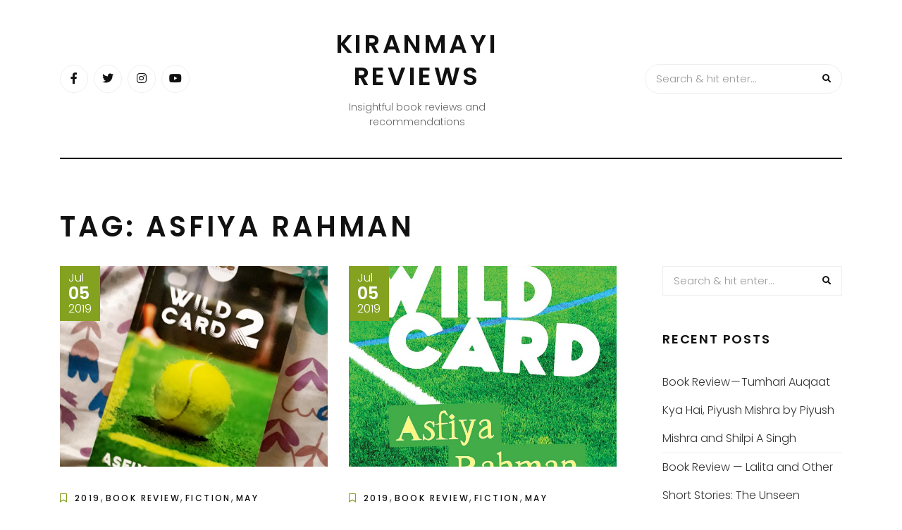

--- FILE ---
content_type: text/html; charset=UTF-8
request_url: https://blog.medhaapps.com/tag/asfiya-rahman/
body_size: 9146
content:
<!DOCTYPE HTML>
<html lang="en-US">
<head>
    <meta charset="UTF-8"/>
    <meta http-equiv="X-UA-Compatible" content="IE=edge"/>
    <meta name="viewport" content="width=device-width, initial-scale=1"/>
    <meta name='robots' content='index, follow, max-image-preview:large, max-snippet:-1, max-video-preview:-1' />
	<style>img:is([sizes="auto" i], [sizes^="auto," i]) { contain-intrinsic-size: 3000px 1500px }</style>
	
	<!-- This site is optimized with the Yoast SEO plugin v24.1 - https://yoast.com/wordpress/plugins/seo/ -->
	<title>Asfiya Rahman Archives - Kiranmayi reviews</title>
	<link rel="canonical" href="https://blog.medhaapps.com/tag/asfiya-rahman/" />
	<meta property="og:locale" content="en_US" />
	<meta property="og:type" content="article" />
	<meta property="og:title" content="Asfiya Rahman Archives - Kiranmayi reviews" />
	<meta property="og:url" content="https://blog.medhaapps.com/tag/asfiya-rahman/" />
	<meta property="og:site_name" content="Kiranmayi reviews" />
	<meta name="twitter:card" content="summary_large_image" />
	<script type="application/ld+json" class="yoast-schema-graph">{"@context":"https://schema.org","@graph":[{"@type":"CollectionPage","@id":"https://blog.medhaapps.com/tag/asfiya-rahman/","url":"https://blog.medhaapps.com/tag/asfiya-rahman/","name":"Asfiya Rahman Archives - Kiranmayi reviews","isPartOf":{"@id":"https://blog.medhaapps.com/#website"},"primaryImageOfPage":{"@id":"https://blog.medhaapps.com/tag/asfiya-rahman/#primaryimage"},"image":{"@id":"https://blog.medhaapps.com/tag/asfiya-rahman/#primaryimage"},"thumbnailUrl":"https://blog.medhaapps.com/wp-content/uploads/2019/07/Wild-Card2.jpeg","breadcrumb":{"@id":"https://blog.medhaapps.com/tag/asfiya-rahman/#breadcrumb"},"inLanguage":"en-US"},{"@type":"ImageObject","inLanguage":"en-US","@id":"https://blog.medhaapps.com/tag/asfiya-rahman/#primaryimage","url":"https://blog.medhaapps.com/wp-content/uploads/2019/07/Wild-Card2.jpeg","contentUrl":"https://blog.medhaapps.com/wp-content/uploads/2019/07/Wild-Card2.jpeg","width":1000,"height":1333},{"@type":"BreadcrumbList","@id":"https://blog.medhaapps.com/tag/asfiya-rahman/#breadcrumb","itemListElement":[{"@type":"ListItem","position":1,"name":"Home","item":"https://blog.medhaapps.com/"},{"@type":"ListItem","position":2,"name":"Asfiya Rahman"}]},{"@type":"WebSite","@id":"https://blog.medhaapps.com/#website","url":"https://blog.medhaapps.com/","name":"Medha Apps blog","description":"Insightful book reviews and recommendations","potentialAction":[{"@type":"SearchAction","target":{"@type":"EntryPoint","urlTemplate":"https://blog.medhaapps.com/?s={search_term_string}"},"query-input":{"@type":"PropertyValueSpecification","valueRequired":true,"valueName":"search_term_string"}}],"inLanguage":"en-US"}]}</script>
	<!-- / Yoast SEO plugin. -->


<link rel='dns-prefetch' href='//fonts.googleapis.com' />
<link rel="alternate" type="application/rss+xml" title="Kiranmayi reviews &raquo; Feed" href="https://blog.medhaapps.com/feed/" />
<link rel="alternate" type="application/rss+xml" title="Kiranmayi reviews &raquo; Comments Feed" href="https://blog.medhaapps.com/comments/feed/" />
<link rel="alternate" type="application/rss+xml" title="Kiranmayi reviews &raquo; Asfiya Rahman Tag Feed" href="https://blog.medhaapps.com/tag/asfiya-rahman/feed/" />
<script type="text/javascript">
/* <![CDATA[ */
window._wpemojiSettings = {"baseUrl":"https:\/\/s.w.org\/images\/core\/emoji\/16.0.1\/72x72\/","ext":".png","svgUrl":"https:\/\/s.w.org\/images\/core\/emoji\/16.0.1\/svg\/","svgExt":".svg","source":{"concatemoji":"https:\/\/blog.medhaapps.com\/wp-includes\/js\/wp-emoji-release.min.js?ver=6.8.3"}};
/*! This file is auto-generated */
!function(s,n){var o,i,e;function c(e){try{var t={supportTests:e,timestamp:(new Date).valueOf()};sessionStorage.setItem(o,JSON.stringify(t))}catch(e){}}function p(e,t,n){e.clearRect(0,0,e.canvas.width,e.canvas.height),e.fillText(t,0,0);var t=new Uint32Array(e.getImageData(0,0,e.canvas.width,e.canvas.height).data),a=(e.clearRect(0,0,e.canvas.width,e.canvas.height),e.fillText(n,0,0),new Uint32Array(e.getImageData(0,0,e.canvas.width,e.canvas.height).data));return t.every(function(e,t){return e===a[t]})}function u(e,t){e.clearRect(0,0,e.canvas.width,e.canvas.height),e.fillText(t,0,0);for(var n=e.getImageData(16,16,1,1),a=0;a<n.data.length;a++)if(0!==n.data[a])return!1;return!0}function f(e,t,n,a){switch(t){case"flag":return n(e,"\ud83c\udff3\ufe0f\u200d\u26a7\ufe0f","\ud83c\udff3\ufe0f\u200b\u26a7\ufe0f")?!1:!n(e,"\ud83c\udde8\ud83c\uddf6","\ud83c\udde8\u200b\ud83c\uddf6")&&!n(e,"\ud83c\udff4\udb40\udc67\udb40\udc62\udb40\udc65\udb40\udc6e\udb40\udc67\udb40\udc7f","\ud83c\udff4\u200b\udb40\udc67\u200b\udb40\udc62\u200b\udb40\udc65\u200b\udb40\udc6e\u200b\udb40\udc67\u200b\udb40\udc7f");case"emoji":return!a(e,"\ud83e\udedf")}return!1}function g(e,t,n,a){var r="undefined"!=typeof WorkerGlobalScope&&self instanceof WorkerGlobalScope?new OffscreenCanvas(300,150):s.createElement("canvas"),o=r.getContext("2d",{willReadFrequently:!0}),i=(o.textBaseline="top",o.font="600 32px Arial",{});return e.forEach(function(e){i[e]=t(o,e,n,a)}),i}function t(e){var t=s.createElement("script");t.src=e,t.defer=!0,s.head.appendChild(t)}"undefined"!=typeof Promise&&(o="wpEmojiSettingsSupports",i=["flag","emoji"],n.supports={everything:!0,everythingExceptFlag:!0},e=new Promise(function(e){s.addEventListener("DOMContentLoaded",e,{once:!0})}),new Promise(function(t){var n=function(){try{var e=JSON.parse(sessionStorage.getItem(o));if("object"==typeof e&&"number"==typeof e.timestamp&&(new Date).valueOf()<e.timestamp+604800&&"object"==typeof e.supportTests)return e.supportTests}catch(e){}return null}();if(!n){if("undefined"!=typeof Worker&&"undefined"!=typeof OffscreenCanvas&&"undefined"!=typeof URL&&URL.createObjectURL&&"undefined"!=typeof Blob)try{var e="postMessage("+g.toString()+"("+[JSON.stringify(i),f.toString(),p.toString(),u.toString()].join(",")+"));",a=new Blob([e],{type:"text/javascript"}),r=new Worker(URL.createObjectURL(a),{name:"wpTestEmojiSupports"});return void(r.onmessage=function(e){c(n=e.data),r.terminate(),t(n)})}catch(e){}c(n=g(i,f,p,u))}t(n)}).then(function(e){for(var t in e)n.supports[t]=e[t],n.supports.everything=n.supports.everything&&n.supports[t],"flag"!==t&&(n.supports.everythingExceptFlag=n.supports.everythingExceptFlag&&n.supports[t]);n.supports.everythingExceptFlag=n.supports.everythingExceptFlag&&!n.supports.flag,n.DOMReady=!1,n.readyCallback=function(){n.DOMReady=!0}}).then(function(){return e}).then(function(){var e;n.supports.everything||(n.readyCallback(),(e=n.source||{}).concatemoji?t(e.concatemoji):e.wpemoji&&e.twemoji&&(t(e.twemoji),t(e.wpemoji)))}))}((window,document),window._wpemojiSettings);
/* ]]> */
</script>
<style id='wp-emoji-styles-inline-css' type='text/css'>

	img.wp-smiley, img.emoji {
		display: inline !important;
		border: none !important;
		box-shadow: none !important;
		height: 1em !important;
		width: 1em !important;
		margin: 0 0.07em !important;
		vertical-align: -0.1em !important;
		background: none !important;
		padding: 0 !important;
	}
</style>
<link rel='stylesheet' id='wp-block-library-css' href='https://blog.medhaapps.com/wp-includes/css/dist/block-library/style.min.css?ver=6.8.3' type='text/css' media='all' />
<style id='classic-theme-styles-inline-css' type='text/css'>
/*! This file is auto-generated */
.wp-block-button__link{color:#fff;background-color:#32373c;border-radius:9999px;box-shadow:none;text-decoration:none;padding:calc(.667em + 2px) calc(1.333em + 2px);font-size:1.125em}.wp-block-file__button{background:#32373c;color:#fff;text-decoration:none}
</style>
<style id='global-styles-inline-css' type='text/css'>
:root{--wp--preset--aspect-ratio--square: 1;--wp--preset--aspect-ratio--4-3: 4/3;--wp--preset--aspect-ratio--3-4: 3/4;--wp--preset--aspect-ratio--3-2: 3/2;--wp--preset--aspect-ratio--2-3: 2/3;--wp--preset--aspect-ratio--16-9: 16/9;--wp--preset--aspect-ratio--9-16: 9/16;--wp--preset--color--black: #000000;--wp--preset--color--cyan-bluish-gray: #abb8c3;--wp--preset--color--white: #ffffff;--wp--preset--color--pale-pink: #f78da7;--wp--preset--color--vivid-red: #cf2e2e;--wp--preset--color--luminous-vivid-orange: #ff6900;--wp--preset--color--luminous-vivid-amber: #fcb900;--wp--preset--color--light-green-cyan: #7bdcb5;--wp--preset--color--vivid-green-cyan: #00d084;--wp--preset--color--pale-cyan-blue: #8ed1fc;--wp--preset--color--vivid-cyan-blue: #0693e3;--wp--preset--color--vivid-purple: #9b51e0;--wp--preset--gradient--vivid-cyan-blue-to-vivid-purple: linear-gradient(135deg,rgba(6,147,227,1) 0%,rgb(155,81,224) 100%);--wp--preset--gradient--light-green-cyan-to-vivid-green-cyan: linear-gradient(135deg,rgb(122,220,180) 0%,rgb(0,208,130) 100%);--wp--preset--gradient--luminous-vivid-amber-to-luminous-vivid-orange: linear-gradient(135deg,rgba(252,185,0,1) 0%,rgba(255,105,0,1) 100%);--wp--preset--gradient--luminous-vivid-orange-to-vivid-red: linear-gradient(135deg,rgba(255,105,0,1) 0%,rgb(207,46,46) 100%);--wp--preset--gradient--very-light-gray-to-cyan-bluish-gray: linear-gradient(135deg,rgb(238,238,238) 0%,rgb(169,184,195) 100%);--wp--preset--gradient--cool-to-warm-spectrum: linear-gradient(135deg,rgb(74,234,220) 0%,rgb(151,120,209) 20%,rgb(207,42,186) 40%,rgb(238,44,130) 60%,rgb(251,105,98) 80%,rgb(254,248,76) 100%);--wp--preset--gradient--blush-light-purple: linear-gradient(135deg,rgb(255,206,236) 0%,rgb(152,150,240) 100%);--wp--preset--gradient--blush-bordeaux: linear-gradient(135deg,rgb(254,205,165) 0%,rgb(254,45,45) 50%,rgb(107,0,62) 100%);--wp--preset--gradient--luminous-dusk: linear-gradient(135deg,rgb(255,203,112) 0%,rgb(199,81,192) 50%,rgb(65,88,208) 100%);--wp--preset--gradient--pale-ocean: linear-gradient(135deg,rgb(255,245,203) 0%,rgb(182,227,212) 50%,rgb(51,167,181) 100%);--wp--preset--gradient--electric-grass: linear-gradient(135deg,rgb(202,248,128) 0%,rgb(113,206,126) 100%);--wp--preset--gradient--midnight: linear-gradient(135deg,rgb(2,3,129) 0%,rgb(40,116,252) 100%);--wp--preset--font-size--small: 13px;--wp--preset--font-size--medium: 20px;--wp--preset--font-size--large: 36px;--wp--preset--font-size--x-large: 42px;--wp--preset--spacing--20: 0.44rem;--wp--preset--spacing--30: 0.67rem;--wp--preset--spacing--40: 1rem;--wp--preset--spacing--50: 1.5rem;--wp--preset--spacing--60: 2.25rem;--wp--preset--spacing--70: 3.38rem;--wp--preset--spacing--80: 5.06rem;--wp--preset--shadow--natural: 6px 6px 9px rgba(0, 0, 0, 0.2);--wp--preset--shadow--deep: 12px 12px 50px rgba(0, 0, 0, 0.4);--wp--preset--shadow--sharp: 6px 6px 0px rgba(0, 0, 0, 0.2);--wp--preset--shadow--outlined: 6px 6px 0px -3px rgba(255, 255, 255, 1), 6px 6px rgba(0, 0, 0, 1);--wp--preset--shadow--crisp: 6px 6px 0px rgba(0, 0, 0, 1);}:where(.is-layout-flex){gap: 0.5em;}:where(.is-layout-grid){gap: 0.5em;}body .is-layout-flex{display: flex;}.is-layout-flex{flex-wrap: wrap;align-items: center;}.is-layout-flex > :is(*, div){margin: 0;}body .is-layout-grid{display: grid;}.is-layout-grid > :is(*, div){margin: 0;}:where(.wp-block-columns.is-layout-flex){gap: 2em;}:where(.wp-block-columns.is-layout-grid){gap: 2em;}:where(.wp-block-post-template.is-layout-flex){gap: 1.25em;}:where(.wp-block-post-template.is-layout-grid){gap: 1.25em;}.has-black-color{color: var(--wp--preset--color--black) !important;}.has-cyan-bluish-gray-color{color: var(--wp--preset--color--cyan-bluish-gray) !important;}.has-white-color{color: var(--wp--preset--color--white) !important;}.has-pale-pink-color{color: var(--wp--preset--color--pale-pink) !important;}.has-vivid-red-color{color: var(--wp--preset--color--vivid-red) !important;}.has-luminous-vivid-orange-color{color: var(--wp--preset--color--luminous-vivid-orange) !important;}.has-luminous-vivid-amber-color{color: var(--wp--preset--color--luminous-vivid-amber) !important;}.has-light-green-cyan-color{color: var(--wp--preset--color--light-green-cyan) !important;}.has-vivid-green-cyan-color{color: var(--wp--preset--color--vivid-green-cyan) !important;}.has-pale-cyan-blue-color{color: var(--wp--preset--color--pale-cyan-blue) !important;}.has-vivid-cyan-blue-color{color: var(--wp--preset--color--vivid-cyan-blue) !important;}.has-vivid-purple-color{color: var(--wp--preset--color--vivid-purple) !important;}.has-black-background-color{background-color: var(--wp--preset--color--black) !important;}.has-cyan-bluish-gray-background-color{background-color: var(--wp--preset--color--cyan-bluish-gray) !important;}.has-white-background-color{background-color: var(--wp--preset--color--white) !important;}.has-pale-pink-background-color{background-color: var(--wp--preset--color--pale-pink) !important;}.has-vivid-red-background-color{background-color: var(--wp--preset--color--vivid-red) !important;}.has-luminous-vivid-orange-background-color{background-color: var(--wp--preset--color--luminous-vivid-orange) !important;}.has-luminous-vivid-amber-background-color{background-color: var(--wp--preset--color--luminous-vivid-amber) !important;}.has-light-green-cyan-background-color{background-color: var(--wp--preset--color--light-green-cyan) !important;}.has-vivid-green-cyan-background-color{background-color: var(--wp--preset--color--vivid-green-cyan) !important;}.has-pale-cyan-blue-background-color{background-color: var(--wp--preset--color--pale-cyan-blue) !important;}.has-vivid-cyan-blue-background-color{background-color: var(--wp--preset--color--vivid-cyan-blue) !important;}.has-vivid-purple-background-color{background-color: var(--wp--preset--color--vivid-purple) !important;}.has-black-border-color{border-color: var(--wp--preset--color--black) !important;}.has-cyan-bluish-gray-border-color{border-color: var(--wp--preset--color--cyan-bluish-gray) !important;}.has-white-border-color{border-color: var(--wp--preset--color--white) !important;}.has-pale-pink-border-color{border-color: var(--wp--preset--color--pale-pink) !important;}.has-vivid-red-border-color{border-color: var(--wp--preset--color--vivid-red) !important;}.has-luminous-vivid-orange-border-color{border-color: var(--wp--preset--color--luminous-vivid-orange) !important;}.has-luminous-vivid-amber-border-color{border-color: var(--wp--preset--color--luminous-vivid-amber) !important;}.has-light-green-cyan-border-color{border-color: var(--wp--preset--color--light-green-cyan) !important;}.has-vivid-green-cyan-border-color{border-color: var(--wp--preset--color--vivid-green-cyan) !important;}.has-pale-cyan-blue-border-color{border-color: var(--wp--preset--color--pale-cyan-blue) !important;}.has-vivid-cyan-blue-border-color{border-color: var(--wp--preset--color--vivid-cyan-blue) !important;}.has-vivid-purple-border-color{border-color: var(--wp--preset--color--vivid-purple) !important;}.has-vivid-cyan-blue-to-vivid-purple-gradient-background{background: var(--wp--preset--gradient--vivid-cyan-blue-to-vivid-purple) !important;}.has-light-green-cyan-to-vivid-green-cyan-gradient-background{background: var(--wp--preset--gradient--light-green-cyan-to-vivid-green-cyan) !important;}.has-luminous-vivid-amber-to-luminous-vivid-orange-gradient-background{background: var(--wp--preset--gradient--luminous-vivid-amber-to-luminous-vivid-orange) !important;}.has-luminous-vivid-orange-to-vivid-red-gradient-background{background: var(--wp--preset--gradient--luminous-vivid-orange-to-vivid-red) !important;}.has-very-light-gray-to-cyan-bluish-gray-gradient-background{background: var(--wp--preset--gradient--very-light-gray-to-cyan-bluish-gray) !important;}.has-cool-to-warm-spectrum-gradient-background{background: var(--wp--preset--gradient--cool-to-warm-spectrum) !important;}.has-blush-light-purple-gradient-background{background: var(--wp--preset--gradient--blush-light-purple) !important;}.has-blush-bordeaux-gradient-background{background: var(--wp--preset--gradient--blush-bordeaux) !important;}.has-luminous-dusk-gradient-background{background: var(--wp--preset--gradient--luminous-dusk) !important;}.has-pale-ocean-gradient-background{background: var(--wp--preset--gradient--pale-ocean) !important;}.has-electric-grass-gradient-background{background: var(--wp--preset--gradient--electric-grass) !important;}.has-midnight-gradient-background{background: var(--wp--preset--gradient--midnight) !important;}.has-small-font-size{font-size: var(--wp--preset--font-size--small) !important;}.has-medium-font-size{font-size: var(--wp--preset--font-size--medium) !important;}.has-large-font-size{font-size: var(--wp--preset--font-size--large) !important;}.has-x-large-font-size{font-size: var(--wp--preset--font-size--x-large) !important;}
:where(.wp-block-post-template.is-layout-flex){gap: 1.25em;}:where(.wp-block-post-template.is-layout-grid){gap: 1.25em;}
:where(.wp-block-columns.is-layout-flex){gap: 2em;}:where(.wp-block-columns.is-layout-grid){gap: 2em;}
:root :where(.wp-block-pullquote){font-size: 1.5em;line-height: 1.6;}
</style>
<link rel='stylesheet' id='arimolite-googlefonts-css' href='//fonts.googleapis.com/css?family=Poppins%3A300%2C500%2C600&#038;subset=latin%2Clatin-ext' type='text/css' media='all' />
<link rel='stylesheet' id='heateor_sss_frontend_css-css' href='https://blog.medhaapps.com/wp-content/plugins/sassy-social-share/public/css/sassy-social-share-public.css?ver=3.3.70' type='text/css' media='all' />
<style id='heateor_sss_frontend_css-inline-css' type='text/css'>
.heateor_sss_button_instagram span.heateor_sss_svg,a.heateor_sss_instagram span.heateor_sss_svg{background:radial-gradient(circle at 30% 107%,#fdf497 0,#fdf497 5%,#fd5949 45%,#d6249f 60%,#285aeb 90%)}.heateor_sss_horizontal_sharing .heateor_sss_svg,.heateor_sss_standard_follow_icons_container .heateor_sss_svg{color:#fff;border-width:0px;border-style:solid;border-color:transparent}.heateor_sss_horizontal_sharing .heateorSssTCBackground{color:#666}.heateor_sss_horizontal_sharing span.heateor_sss_svg:hover,.heateor_sss_standard_follow_icons_container span.heateor_sss_svg:hover{border-color:transparent;}.heateor_sss_vertical_sharing span.heateor_sss_svg,.heateor_sss_floating_follow_icons_container span.heateor_sss_svg{color:#fff;border-width:0px;border-style:solid;border-color:transparent;}.heateor_sss_vertical_sharing .heateorSssTCBackground{color:#666;}.heateor_sss_vertical_sharing span.heateor_sss_svg:hover,.heateor_sss_floating_follow_icons_container span.heateor_sss_svg:hover{border-color:transparent;}@media screen and (max-width:783px) {.heateor_sss_vertical_sharing{display:none!important}}div.heateor_sss_mobile_footer{display:none;}@media screen and (max-width:783px){div.heateor_sss_bottom_sharing .heateorSssTCBackground{background-color:white}div.heateor_sss_bottom_sharing{width:100%!important;left:0!important;}div.heateor_sss_bottom_sharing a{width:12.5% !important;}div.heateor_sss_bottom_sharing .heateor_sss_svg{width: 100% !important;}div.heateor_sss_bottom_sharing div.heateorSssTotalShareCount{font-size:1em!important;line-height:28px!important}div.heateor_sss_bottom_sharing div.heateorSssTotalShareText{font-size:.7em!important;line-height:0px!important}div.heateor_sss_mobile_footer{display:block;height:40px;}.heateor_sss_bottom_sharing{padding:0!important;display:block!important;width:auto!important;bottom:-2px!important;top: auto!important;}.heateor_sss_bottom_sharing .heateor_sss_square_count{line-height:inherit;}.heateor_sss_bottom_sharing .heateorSssSharingArrow{display:none;}.heateor_sss_bottom_sharing .heateorSssTCBackground{margin-right:1.1em!important}}
</style>
<link rel='stylesheet' id='bootstrap-css' href='https://blog.medhaapps.com/wp-content/themes/arimolite/libs/bootstrap/bootstrap.css?ver=6.8.3' type='text/css' media='all' />
<link rel='stylesheet' id='font-awesome-css' href='https://blog.medhaapps.com/wp-content/themes/arimolite/libs/font-awesome/css/all.css?ver=6.8.3' type='text/css' media='all' />
<link rel='stylesheet' id='chosen-css' href='https://blog.medhaapps.com/wp-content/themes/arimolite/libs/chosen/chosen.css?ver=6.8.3' type='text/css' media='all' />
<link rel='stylesheet' id='arimolite-style-css' href='https://blog.medhaapps.com/wp-content/themes/arimolite/style.css?ver=6.8.3' type='text/css' media='all' />
<link rel='stylesheet' id='arimolite-theme-style-css' href='https://blog.medhaapps.com/wp-content/themes/arimolite/assets/css/theme.css?ver=6.8.3' type='text/css' media='all' />
<script type="text/javascript" src="https://blog.medhaapps.com/wp-includes/js/jquery/jquery.min.js?ver=3.7.1" id="jquery-core-js"></script>
<script type="text/javascript" src="https://blog.medhaapps.com/wp-includes/js/jquery/jquery-migrate.min.js?ver=3.4.1" id="jquery-migrate-js"></script>
<link rel="https://api.w.org/" href="https://blog.medhaapps.com/wp-json/" /><link rel="alternate" title="JSON" type="application/json" href="https://blog.medhaapps.com/wp-json/wp/v2/tags/120" /><link rel="EditURI" type="application/rsd+xml" title="RSD" href="https://blog.medhaapps.com/xmlrpc.php?rsd" />
<meta name="generator" content="WordPress 6.8.3" />
<style type="text/css">.recentcomments a{display:inline !important;padding:0 !important;margin:0 !important;}</style></head>
<body class="archive tag tag-asfiya-rahman tag-120 wp-theme-arimolite">
        <a class="skip-link screen-reader-text" href="#content">Skip to content</a>
    <div class="body-overlay"></div>
    <div class="main-wrapper-boxed">
        <header id="arimolite-header" class="header">
            <div class="container">
                <div class="header-main">
                            <div class="social-network header-social">
                        <a href="https://www.facebook.com/KiranmayiReviews"><i class="fab fa-facebook-f"></i></a>
                                    <a href="https://twitter.com/glskiranmayi"><i class="fab fa-twitter"></i></a>
                                                <a href="https://www.instagram.com/books_beauty_travel/"><i class="fab fa-instagram"></i></a>
                                    <a href="https://www.youtube.com/channel/UC01u6rTeZCk3KhXJYQQMJWw"><i class="fab fa-youtube"></i></a>
             
                    </div>                    <div class="arimolite-logo">

        <h2 class="site-title"><a href="https://blog.medhaapps.com/">Kiranmayi reviews </a></h2>
    
    <span class="tag-line">Insightful book reviews and recommendations</span>
</div>                    <div class="search-header">
                        <form role="search" method="get" class="searchform" action="https://blog.medhaapps.com/">
	<input type="text" class="text" placeholder="Search &amp; hit enter..." name="s" />
	<span><button type="submit" name="submit_search" class="button-search"><i class="fa fa-search"></i></button></span>
</form>                        <div class="icon-touch d-lg-none">
                            <a href="javascript:void(0)" class="menu-touch">
                                <div class="navbar-toggle">
                                    <span></span>
                                    <span></span>
                                    <span></span>
                                </div>
                            </a>
                        </div>
                    </div>
                </div>
                <div class="header-content"> 
                    <div id="nav-wrapper" class="nav-main main-menu-horizontal">
                                            </div>
                </div>
            </div>
        </header>
        <div id="content" class="arimolite-primary">
    <div class="main-contaier">
    <div class="container">
        <div class="archive-box main-blog">
            <h1>Tag: <span>Asfiya Rahman</span></h1>
        </div>    
        <div class="row wrapper-main-content">
            <div class="has-sidebar col-md-12 col-lg-8 col-xl-9">
            <div class="arimolite-blogs blog-grid">
    <div class="row">
                                        <article class="col-md-6 col-lg-6 post-155 post type-post status-publish format-standard has-post-thumbnail hentry category-25 category-book-review category-fiction category-may tag-asfiya-rahman tag-book tag-book-recommendation tag-book-review tag-bookreview tag-books tag-chetan-soni tag-fiction tag-indian-authors tag-indian-writers tag-lovestory tag-novel tag-sports tag-sports-drama tag-sports-fiction tag-tennis tag-wild-card2 tag-wildcard tag-writing">
                    <div class="post-inner">
                        <div class="post-header">
                                        <div class="post-format">
                 <a class="post-image" style="background-image: url('https://blog.medhaapps.com/wp-content/uploads/2019/07/Wild-Card2.jpeg');" href="https://blog.medhaapps.com/2019/07/book-review%e2%80%8a-%e2%80%8awild-card2/"></a>
            </div>
                                                                    <div class="date-post">
                                    <span class="month">Jul</span>
                                    <span class="day">05</span>
                                    <span class="year">2019</span>
                                </div>
                                                    </div>
                        <div class="post-info">
                            <div class="post-cats"><i class="far fa-bookmark"></i><a href="https://blog.medhaapps.com/category/2019/" rel="category tag">2019</a>, <a href="https://blog.medhaapps.com/category/book-review/" rel="category tag">Book Review</a>, <a href="https://blog.medhaapps.com/category/fiction/" rel="category tag">Fiction</a>, <a href="https://blog.medhaapps.com/category/may/" rel="category tag">May</a></div>
                            <h3 class="post-title"><a href="https://blog.medhaapps.com/2019/07/book-review%e2%80%8a-%e2%80%8awild-card2/">Book Review — Wild Card2 by Asfiya Rahman and Chetan Soni</a></h3>
                            <div class="post-meta">
	<div class="auth-name"><i class="far fa-user"></i>by kiranmayi</div>
	<div class="post-comment"><i class="far fa-comment"></i>No Comments</div>
</div>                      
                            <div class="post-content">Wild Card2 — by Asfiya Rahman(Author), Chetan Soni(Contributor) Publisher: Half Baked Beans Pages: 296 Price: Rs. 225 INR(Paperback) ISBN: 978–9384315825 Buy here: https://amzn.to/2FWnt0P Tahira Rizvi was a young tennis player who got...</div>
                            <div class="post-footer">
	    <div class="post-tags">
        <i class="fas fa-tag"></i><a href="https://blog.medhaapps.com/tag/asfiya-rahman/" rel="tag">Asfiya Rahman</a>, <a href="https://blog.medhaapps.com/tag/book/" rel="tag">Book</a>, <a href="https://blog.medhaapps.com/tag/book-recommendation/" rel="tag">Book Recommendation</a>, <a href="https://blog.medhaapps.com/tag/book-review/" rel="tag">Book Review</a>, <a href="https://blog.medhaapps.com/tag/bookreview/" rel="tag">Bookreview</a>, <a href="https://blog.medhaapps.com/tag/books/" rel="tag">Books</a>, <a href="https://blog.medhaapps.com/tag/chetan-soni/" rel="tag">Chetan Soni</a>, <a href="https://blog.medhaapps.com/tag/fiction/" rel="tag">Fiction</a>, <a href="https://blog.medhaapps.com/tag/indian-authors/" rel="tag">Indian Authors</a>, <a href="https://blog.medhaapps.com/tag/indian-writers/" rel="tag">Indian Writers</a>, <a href="https://blog.medhaapps.com/tag/lovestory/" rel="tag">Lovestory</a>, <a href="https://blog.medhaapps.com/tag/novel/" rel="tag">Novel</a>, <a href="https://blog.medhaapps.com/tag/sports/" rel="tag">Sports</a>, <a href="https://blog.medhaapps.com/tag/sports-drama/" rel="tag">Sports drama</a>, <a href="https://blog.medhaapps.com/tag/sports-fiction/" rel="tag">Sports Fiction</a>, <a href="https://blog.medhaapps.com/tag/tennis/" rel="tag">Tennis</a>, <a href="https://blog.medhaapps.com/tag/wild-card2/" rel="tag">Wild Card2</a>, <a href="https://blog.medhaapps.com/tag/wildcard/" rel="tag">Wildcard</a>, <a href="https://blog.medhaapps.com/tag/writing/" rel="tag">Writing</a>    </div>
    	</div>                        </div>
                    </div>
                </article>
                                    <article class="col-md-6 col-lg-6 post-150 post type-post status-publish format-standard has-post-thumbnail hentry category-25 category-book-review category-fiction category-may tag-asfiya-rahman tag-book tag-book-review tag-books tag-chetan-soni tag-half-baked-beans tag-novel tag-sports tag-sports-drama tag-tennis tag-wild-card tag-wildcard tag-writing">
                    <div class="post-inner">
                        <div class="post-header">
                                        <div class="post-format">
                 <a class="post-image" style="background-image: url('https://blog.medhaapps.com/wp-content/uploads/2019/07/Wild-Card.jpeg');" href="https://blog.medhaapps.com/2019/07/book-review%e2%80%8a-%e2%80%8awild-card/"></a>
            </div>
                                                                    <div class="date-post">
                                    <span class="month">Jul</span>
                                    <span class="day">05</span>
                                    <span class="year">2019</span>
                                </div>
                                                    </div>
                        <div class="post-info">
                            <div class="post-cats"><i class="far fa-bookmark"></i><a href="https://blog.medhaapps.com/category/2019/" rel="category tag">2019</a>, <a href="https://blog.medhaapps.com/category/book-review/" rel="category tag">Book Review</a>, <a href="https://blog.medhaapps.com/category/fiction/" rel="category tag">Fiction</a>, <a href="https://blog.medhaapps.com/category/may/" rel="category tag">May</a></div>
                            <h3 class="post-title"><a href="https://blog.medhaapps.com/2019/07/book-review%e2%80%8a-%e2%80%8awild-card/">Book Review — Wild Card</a></h3>
                            <div class="post-meta">
	<div class="auth-name"><i class="far fa-user"></i>by kiranmayi</div>
	<div class="post-comment"><i class="far fa-comment"></i>No Comments</div>
</div>                      
                            <div class="post-content">Wild Card — by Asfiya Rahman(Author), Chetan Soni(narrator) Publisher: Half Baked Beans Pages: 170 Price: Rs. 125 INR(Paperback), Rs. 49 INR(Kindle Edition) ISBN: 978–9384315429 Buy here: https://amzn.to/2NwCnRJ Karan Mehrotra thinks he has...</div>
                            <div class="post-footer">
	    <div class="post-tags">
        <i class="fas fa-tag"></i><a href="https://blog.medhaapps.com/tag/asfiya-rahman/" rel="tag">Asfiya Rahman</a>, <a href="https://blog.medhaapps.com/tag/book/" rel="tag">Book</a>, <a href="https://blog.medhaapps.com/tag/book-review/" rel="tag">Book Review</a>, <a href="https://blog.medhaapps.com/tag/books/" rel="tag">Books</a>, <a href="https://blog.medhaapps.com/tag/chetan-soni/" rel="tag">Chetan Soni</a>, <a href="https://blog.medhaapps.com/tag/half-baked-beans/" rel="tag">Half Baked Beans</a>, <a href="https://blog.medhaapps.com/tag/novel/" rel="tag">Novel</a>, <a href="https://blog.medhaapps.com/tag/sports/" rel="tag">Sports</a>, <a href="https://blog.medhaapps.com/tag/sports-drama/" rel="tag">Sports drama</a>, <a href="https://blog.medhaapps.com/tag/tennis/" rel="tag">Tennis</a>, <a href="https://blog.medhaapps.com/tag/wild-card/" rel="tag">Wild Card</a>, <a href="https://blog.medhaapps.com/tag/wildcard/" rel="tag">Wildcard</a>, <a href="https://blog.medhaapps.com/tag/writing/" rel="tag">Writing</a>    </div>
    	</div>                        </div>
                    </div>
                </article>
                </div>
    </div>            </div>
                        <div class="col-md-12 col-lg-4 col-xl-3">
				<aside id="sidebar" class="sidebar">
                    <div id="search-2" class="widget widget_search"><form role="search" method="get" class="searchform" action="https://blog.medhaapps.com/">
	<input type="text" class="text" placeholder="Search &amp; hit enter..." name="s" />
	<span><button type="submit" name="submit_search" class="button-search"><i class="fa fa-search"></i></button></span>
</form></div>
		<div id="recent-posts-2" class="widget widget_recent_entries">
		<h4 class="widget-title">Recent Posts</h4>
		<ul>
											<li>
					<a href="https://blog.medhaapps.com/2026/01/book-review-tumhari-auqaat-kya-hai-piyush-mishra-by-piyush-mishra-and-shilpi-a-singh/">Book Review — Tumhari Auqaat Kya Hai, Piyush Mishra by Piyush Mishra and Shilpi A Singh</a>
									</li>
											<li>
					<a href="https://blog.medhaapps.com/2026/01/book-review-lalita-and-other-short-stories-the-unseen-women-of-india-by-aarti-punjabi/">Book Review — Lalita and Other Short Stories: The Unseen Women Of India by Aarti Punjabi</a>
									</li>
											<li>
					<a href="https://blog.medhaapps.com/2026/01/book-review-our-friends-in-good-houses-by-rahul-pandita/">Book Review — Our Friends in Good Houses by Rahul Pandita</a>
									</li>
											<li>
					<a href="https://blog.medhaapps.com/2026/01/book-review-the-magic-of-the-lost-earrings-by-sudha-murthy/">Book Review — The Magic of the Lost Earrings by Sudha Murthy</a>
									</li>
											<li>
					<a href="https://blog.medhaapps.com/2026/01/book-review-aria-and-the-magic-apron-by-pooja-dhingra-stuti-agrawal-and-nirupama-vishwanath/">Book Review — Aria and the Magic Apron by Pooja Dhingra, Stuti Agrawal and Nirupama Vishwanath</a>
									</li>
					</ul>

		</div><div id="recent-comments-2" class="widget widget_recent_comments"><h4 class="widget-title">Recent Comments</h4><ul id="recentcomments"><li class="recentcomments"><span class="comment-author-link"><a href="https://thetinaedit.com" class="url" rel="ugc external nofollow">Tina Sequeira</a></span> on <a href="https://blog.medhaapps.com/2021/09/book-review%e2%80%8a-%e2%80%8aframed-in-hollywood-los-angeles-usa-cities-of-adventure-by-rishi-piparaiya/#comment-20251">Book Review — Framed in Hollywood: Los Angeles, USA (Cities of Adventure) by Rishi Piparaiya</a></li><li class="recentcomments"><span class="comment-author-link"><a href="https://zarahatkeblog.com" class="url" rel="ugc external nofollow">Manisha Garg</a></span> on <a href="https://blog.medhaapps.com/2021/10/book-review%e2%80%8a-%e2%80%8athe-calling%e2%80%8a-%e2%80%8aunleash-your-true-self-by-priya-kumar/#comment-20086">Book Review — The Calling — Unleash Your True Self by Priya Kumar</a></li><li class="recentcomments"><span class="comment-author-link"><a href="https://www.psychologia.xmc.pl" class="url" rel="ugc external nofollow">Rodzaje psychologii</a></span> on <a href="https://blog.medhaapps.com/2019/11/book-review-demythsifying-myths-demystifying-18-myths-about-india-by-amit-bagaria/#comment-20034">Book Review — DEMYTHSIFYING MYTHS : Demystifying 18 Myths about India by Amit Bagaria</a></li><li class="recentcomments"><span class="comment-author-link"><a href="https://thetinaedit.com" class="url" rel="ugc external nofollow">Tina Sequeira</a></span> on <a href="https://blog.medhaapps.com/2021/10/book-review%e2%80%8a-%e2%80%8adesire-a-slow-burn-interracial-romance-train-to-temptation-series-1-by-anna-c/#comment-19957">Book Review — Desire: A slow burn, interracial romance (Train to Temptation Series 1) by Anna C</a></li><li class="recentcomments"><span class="comment-author-link"><a href="https://www.blogaberry.com" class="url" rel="ugc external nofollow">CINDY ANN DSILVA</a></span> on <a href="https://blog.medhaapps.com/2021/10/book-review%e2%80%8a-%e2%80%8aa-house-full-of-men/#comment-19952">Book Review — A House Full of Men by Parinda Joshi</a></li></ul></div><div id="archives-2" class="widget widget_archive"><h4 class="widget-title">Archives</h4>
			<ul>
					<li><a href='https://blog.medhaapps.com/2026/01/'>January 2026</a></li>
	<li><a href='https://blog.medhaapps.com/2025/12/'>December 2025</a></li>
	<li><a href='https://blog.medhaapps.com/2025/11/'>November 2025</a></li>
	<li><a href='https://blog.medhaapps.com/2025/10/'>October 2025</a></li>
	<li><a href='https://blog.medhaapps.com/2025/09/'>September 2025</a></li>
	<li><a href='https://blog.medhaapps.com/2025/08/'>August 2025</a></li>
	<li><a href='https://blog.medhaapps.com/2025/07/'>July 2025</a></li>
	<li><a href='https://blog.medhaapps.com/2025/06/'>June 2025</a></li>
	<li><a href='https://blog.medhaapps.com/2025/05/'>May 2025</a></li>
	<li><a href='https://blog.medhaapps.com/2025/04/'>April 2025</a></li>
	<li><a href='https://blog.medhaapps.com/2025/03/'>March 2025</a></li>
	<li><a href='https://blog.medhaapps.com/2025/02/'>February 2025</a></li>
	<li><a href='https://blog.medhaapps.com/2025/01/'>January 2025</a></li>
	<li><a href='https://blog.medhaapps.com/2024/12/'>December 2024</a></li>
	<li><a href='https://blog.medhaapps.com/2024/11/'>November 2024</a></li>
	<li><a href='https://blog.medhaapps.com/2024/10/'>October 2024</a></li>
	<li><a href='https://blog.medhaapps.com/2024/08/'>August 2024</a></li>
	<li><a href='https://blog.medhaapps.com/2024/07/'>July 2024</a></li>
	<li><a href='https://blog.medhaapps.com/2024/06/'>June 2024</a></li>
	<li><a href='https://blog.medhaapps.com/2024/05/'>May 2024</a></li>
	<li><a href='https://blog.medhaapps.com/2024/04/'>April 2024</a></li>
	<li><a href='https://blog.medhaapps.com/2024/03/'>March 2024</a></li>
	<li><a href='https://blog.medhaapps.com/2024/02/'>February 2024</a></li>
	<li><a href='https://blog.medhaapps.com/2024/01/'>January 2024</a></li>
	<li><a href='https://blog.medhaapps.com/2023/12/'>December 2023</a></li>
	<li><a href='https://blog.medhaapps.com/2023/11/'>November 2023</a></li>
	<li><a href='https://blog.medhaapps.com/2023/10/'>October 2023</a></li>
	<li><a href='https://blog.medhaapps.com/2023/09/'>September 2023</a></li>
	<li><a href='https://blog.medhaapps.com/2023/08/'>August 2023</a></li>
	<li><a href='https://blog.medhaapps.com/2023/07/'>July 2023</a></li>
	<li><a href='https://blog.medhaapps.com/2023/06/'>June 2023</a></li>
	<li><a href='https://blog.medhaapps.com/2023/05/'>May 2023</a></li>
	<li><a href='https://blog.medhaapps.com/2023/04/'>April 2023</a></li>
	<li><a href='https://blog.medhaapps.com/2023/03/'>March 2023</a></li>
	<li><a href='https://blog.medhaapps.com/2023/02/'>February 2023</a></li>
	<li><a href='https://blog.medhaapps.com/2023/01/'>January 2023</a></li>
	<li><a href='https://blog.medhaapps.com/2022/12/'>December 2022</a></li>
	<li><a href='https://blog.medhaapps.com/2022/11/'>November 2022</a></li>
	<li><a href='https://blog.medhaapps.com/2022/10/'>October 2022</a></li>
	<li><a href='https://blog.medhaapps.com/2022/09/'>September 2022</a></li>
	<li><a href='https://blog.medhaapps.com/2022/08/'>August 2022</a></li>
	<li><a href='https://blog.medhaapps.com/2022/07/'>July 2022</a></li>
	<li><a href='https://blog.medhaapps.com/2022/06/'>June 2022</a></li>
	<li><a href='https://blog.medhaapps.com/2022/05/'>May 2022</a></li>
	<li><a href='https://blog.medhaapps.com/2022/04/'>April 2022</a></li>
	<li><a href='https://blog.medhaapps.com/2022/03/'>March 2022</a></li>
	<li><a href='https://blog.medhaapps.com/2022/02/'>February 2022</a></li>
	<li><a href='https://blog.medhaapps.com/2022/01/'>January 2022</a></li>
	<li><a href='https://blog.medhaapps.com/2021/12/'>December 2021</a></li>
	<li><a href='https://blog.medhaapps.com/2021/11/'>November 2021</a></li>
	<li><a href='https://blog.medhaapps.com/2021/10/'>October 2021</a></li>
	<li><a href='https://blog.medhaapps.com/2021/09/'>September 2021</a></li>
	<li><a href='https://blog.medhaapps.com/2021/08/'>August 2021</a></li>
	<li><a href='https://blog.medhaapps.com/2021/07/'>July 2021</a></li>
	<li><a href='https://blog.medhaapps.com/2021/06/'>June 2021</a></li>
	<li><a href='https://blog.medhaapps.com/2021/05/'>May 2021</a></li>
	<li><a href='https://blog.medhaapps.com/2021/04/'>April 2021</a></li>
	<li><a href='https://blog.medhaapps.com/2021/03/'>March 2021</a></li>
	<li><a href='https://blog.medhaapps.com/2021/02/'>February 2021</a></li>
	<li><a href='https://blog.medhaapps.com/2021/01/'>January 2021</a></li>
	<li><a href='https://blog.medhaapps.com/2020/12/'>December 2020</a></li>
	<li><a href='https://blog.medhaapps.com/2020/11/'>November 2020</a></li>
	<li><a href='https://blog.medhaapps.com/2020/10/'>October 2020</a></li>
	<li><a href='https://blog.medhaapps.com/2020/09/'>September 2020</a></li>
	<li><a href='https://blog.medhaapps.com/2020/08/'>August 2020</a></li>
	<li><a href='https://blog.medhaapps.com/2020/07/'>July 2020</a></li>
	<li><a href='https://blog.medhaapps.com/2020/06/'>June 2020</a></li>
	<li><a href='https://blog.medhaapps.com/2020/05/'>May 2020</a></li>
	<li><a href='https://blog.medhaapps.com/2020/04/'>April 2020</a></li>
	<li><a href='https://blog.medhaapps.com/2020/03/'>March 2020</a></li>
	<li><a href='https://blog.medhaapps.com/2020/02/'>February 2020</a></li>
	<li><a href='https://blog.medhaapps.com/2020/01/'>January 2020</a></li>
	<li><a href='https://blog.medhaapps.com/2019/12/'>December 2019</a></li>
	<li><a href='https://blog.medhaapps.com/2019/11/'>November 2019</a></li>
	<li><a href='https://blog.medhaapps.com/2019/10/'>October 2019</a></li>
	<li><a href='https://blog.medhaapps.com/2019/09/'>September 2019</a></li>
	<li><a href='https://blog.medhaapps.com/2019/08/'>August 2019</a></li>
	<li><a href='https://blog.medhaapps.com/2019/07/'>July 2019</a></li>
	<li><a href='https://blog.medhaapps.com/2019/06/'>June 2019</a></li>
			</ul>

			</div><div id="categories-2" class="widget widget_categories"><h4 class="widget-title">Categories</h4>
			<ul>
					<li class="cat-item cat-item-590"><a href="https://blog.medhaapps.com/category/2016/">2016</a>
</li>
	<li class="cat-item cat-item-608"><a href="https://blog.medhaapps.com/category/2017/">2017</a>
</li>
	<li class="cat-item cat-item-73"><a href="https://blog.medhaapps.com/category/2018/">2018</a>
</li>
	<li class="cat-item cat-item-25"><a href="https://blog.medhaapps.com/category/2019/">2019</a>
</li>
	<li class="cat-item cat-item-721"><a href="https://blog.medhaapps.com/category/2020/">2020</a>
</li>
	<li class="cat-item cat-item-753"><a href="https://blog.medhaapps.com/category/2021/">2021</a>
</li>
	<li class="cat-item cat-item-759"><a href="https://blog.medhaapps.com/category/2022/">2022</a>
</li>
	<li class="cat-item cat-item-773"><a href="https://blog.medhaapps.com/category/2023/">2023</a>
</li>
	<li class="cat-item cat-item-781"><a href="https://blog.medhaapps.com/category/2024/">2024</a>
</li>
	<li class="cat-item cat-item-782"><a href="https://blog.medhaapps.com/category/2025/">2025</a>
</li>
	<li class="cat-item cat-item-783"><a href="https://blog.medhaapps.com/category/2026/">2026</a>
</li>
	<li class="cat-item cat-item-69"><a href="https://blog.medhaapps.com/category/april/">April</a>
</li>
	<li class="cat-item cat-item-406"><a href="https://blog.medhaapps.com/category/august/">August</a>
</li>
	<li class="cat-item cat-item-7"><a href="https://blog.medhaapps.com/category/book-review/">Book Review</a>
</li>
	<li class="cat-item cat-item-772"><a href="https://blog.medhaapps.com/category/children-book/">Children Book</a>
</li>
	<li class="cat-item cat-item-125"><a href="https://blog.medhaapps.com/category/december/">December</a>
</li>
	<li class="cat-item cat-item-96"><a href="https://blog.medhaapps.com/category/february/">February</a>
</li>
	<li class="cat-item cat-item-41"><a href="https://blog.medhaapps.com/category/fiction/">Fiction</a>
</li>
	<li class="cat-item cat-item-40"><a href="https://blog.medhaapps.com/category/january/">January</a>
</li>
	<li class="cat-item cat-item-86"><a href="https://blog.medhaapps.com/category/july/">July</a>
</li>
	<li class="cat-item cat-item-26"><a href="https://blog.medhaapps.com/category/june/">June</a>
</li>
	<li class="cat-item cat-item-47"><a href="https://blog.medhaapps.com/category/march/">March</a>
</li>
	<li class="cat-item cat-item-53"><a href="https://blog.medhaapps.com/category/may/">May</a>
</li>
	<li class="cat-item cat-item-74"><a href="https://blog.medhaapps.com/category/non-fiction/">Non Fiction</a>
</li>
	<li class="cat-item cat-item-158"><a href="https://blog.medhaapps.com/category/november/">November</a>
</li>
	<li class="cat-item cat-item-176"><a href="https://blog.medhaapps.com/category/october/">October</a>
</li>
	<li class="cat-item cat-item-750"><a href="https://blog.medhaapps.com/category/poetry/">Poetry</a>
</li>
	<li class="cat-item cat-item-75"><a href="https://blog.medhaapps.com/category/september/">September</a>
</li>
	<li class="cat-item cat-item-449"><a href="https://blog.medhaapps.com/category/short-stories/">Short Stories</a>
</li>
	<li class="cat-item cat-item-758"><a href="https://blog.medhaapps.com/category/book-review/short-story/">Short Story</a>
</li>
	<li class="cat-item cat-item-1"><a href="https://blog.medhaapps.com/category/uncategorized/">Uncategorized</a>
</li>
			</ul>

			</div><div id="meta-2" class="widget widget_meta"><h4 class="widget-title">Meta</h4>
		<ul>
						<li><a rel="nofollow" href="https://blog.medhaapps.com/wp-login.php">Log in</a></li>
			<li><a href="https://blog.medhaapps.com/feed/">Entries feed</a></li>
			<li><a href="https://blog.medhaapps.com/comments/feed/">Comments feed</a></li>

			<li><a href="https://wordpress.org/">WordPress.org</a></li>
		</ul>

		</div>                </aside>
            </div>
                    </div>
    </div>
</div>
    </div><!-- #arimolite-primary -->
    <footer id="arimolite-footer">
                <div class="main-footer">
            <div class="container">
        		<div class="logo-footer">
                                                                <h2 class="site-title"><a href="https://blog.medhaapps.com/">Kiranmayi reviews </a></h2>
                                        <span class="tag-line">Insightful book reviews and recommendations</span>

        		</div>
                        <div class="social-network footer-social">
                        <a href="https://www.facebook.com/KiranmayiReviews"><i class="fab fa-facebook-f"></i></a>
                                    <a href="https://twitter.com/glskiranmayi"><i class="fab fa-twitter"></i></a>
                                                <a href="https://www.instagram.com/books_beauty_travel/"><i class="fab fa-instagram"></i></a>
                                    <a href="https://www.youtube.com/channel/UC01u6rTeZCk3KhXJYQQMJWw"><i class="fab fa-youtube"></i></a>
             
                    </div>            </div>
        </div>
        <div class="footer-copyright">
            <div class="container">
                <div class="copyright">Your Copyright Text</div>
            </div>
        </div>
    </footer>
</div>
<script type="speculationrules">
{"prefetch":[{"source":"document","where":{"and":[{"href_matches":"\/*"},{"not":{"href_matches":["\/wp-*.php","\/wp-admin\/*","\/wp-content\/uploads\/*","\/wp-content\/*","\/wp-content\/plugins\/*","\/wp-content\/themes\/arimolite\/*","\/*\\?(.+)"]}},{"not":{"selector_matches":"a[rel~=\"nofollow\"]"}},{"not":{"selector_matches":".no-prefetch, .no-prefetch a"}}]},"eagerness":"conservative"}]}
</script>
<script type="text/javascript" id="heateor_sss_sharing_js-js-before">
/* <![CDATA[ */
function heateorSssLoadEvent(e) {var t=window.onload;if (typeof window.onload!="function") {window.onload=e}else{window.onload=function() {t();e()}}};	var heateorSssSharingAjaxUrl = 'https://blog.medhaapps.com/wp-admin/admin-ajax.php', heateorSssCloseIconPath = 'https://blog.medhaapps.com/wp-content/plugins/sassy-social-share/public/../images/close.png', heateorSssPluginIconPath = 'https://blog.medhaapps.com/wp-content/plugins/sassy-social-share/public/../images/logo.png', heateorSssHorizontalSharingCountEnable = 0, heateorSssVerticalSharingCountEnable = 0, heateorSssSharingOffset = -10; var heateorSssMobileStickySharingEnabled = 1;var heateorSssCopyLinkMessage = "Link copied.";var heateorSssUrlCountFetched = [], heateorSssSharesText = 'Shares', heateorSssShareText = 'Share';function heateorSssPopup(e) {window.open(e,"popUpWindow","height=400,width=600,left=400,top=100,resizable,scrollbars,toolbar=0,personalbar=0,menubar=no,location=no,directories=no,status")}
/* ]]> */
</script>
<script type="text/javascript" src="https://blog.medhaapps.com/wp-content/plugins/sassy-social-share/public/js/sassy-social-share-public.js?ver=3.3.70" id="heateor_sss_sharing_js-js"></script>
<script type="text/javascript" src="https://blog.medhaapps.com/wp-content/themes/arimolite/libs/fitvids/fitvids.js?ver=6.8.3" id="fitvids-js"></script>
<script type="text/javascript" src="https://blog.medhaapps.com/wp-content/themes/arimolite/libs/chosen/chosen.js?ver=6.8.3" id="chosen-js"></script>
<script type="text/javascript" src="https://blog.medhaapps.com/wp-content/themes/arimolite/assets/js/arimolite-scripts.js?ver=6.8.3" id="arimolite-scripts-js"></script>
    
</body>
</html>